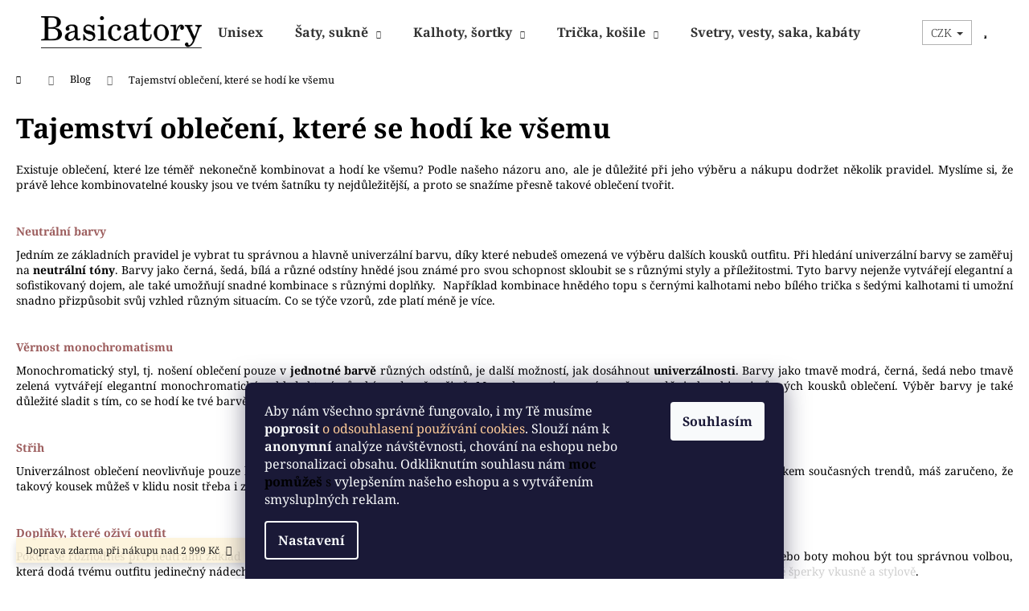

--- FILE ---
content_type: text/html; charset=utf-8
request_url: https://www.basicatory.cz/blog/tajemstvi-obleceni--ktere-se-hodi-ke-vsemu/
body_size: 19371
content:
<!doctype html><html lang="cs" dir="ltr" class="header-background-light external-fonts-loaded"><head><meta charset="utf-8" /><meta name="viewport" content="width=device-width,initial-scale=1" /><title>Tajemství oblečení, které se hodí ke všemu</title><link rel="preconnect" href="https://cdn.myshoptet.com" /><link rel="dns-prefetch" href="https://cdn.myshoptet.com" /><link rel="preload" href="https://cdn.myshoptet.com/prj/dist/master/cms/libs/jquery/jquery-1.11.3.min.js" as="script" /><link href="https://cdn.myshoptet.com/prj/dist/master/cms/templates/frontend_templates/shared/css/font-face/noto-serif.css" rel="stylesheet"><link href="https://cdn.myshoptet.com/prj/dist/master/shop/dist/font-shoptet-12.css.d637f40c301981789c16.css" rel="stylesheet"><script>
dataLayer = [];
dataLayer.push({'shoptet' : {
    "pageId": 742,
    "pageType": "article",
    "currency": "CZK",
    "currencyInfo": {
        "decimalSeparator": ",",
        "exchangeRate": 1,
        "priceDecimalPlaces": 2,
        "symbol": "K\u010d",
        "symbolLeft": 0,
        "thousandSeparator": " "
    },
    "language": "cs",
    "projectId": 448981,
    "cartInfo": {
        "id": null,
        "freeShipping": false,
        "freeShippingFrom": 3000,
        "leftToFreeGift": {
            "formattedPrice": "0 K\u010d",
            "priceLeft": 0
        },
        "freeGift": false,
        "leftToFreeShipping": {
            "priceLeft": 3000,
            "dependOnRegion": 0,
            "formattedPrice": "3 000 K\u010d"
        },
        "discountCoupon": [],
        "getNoBillingShippingPrice": {
            "withoutVat": 0,
            "vat": 0,
            "withVat": 0
        },
        "cartItems": [],
        "taxMode": "ORDINARY"
    },
    "cart": [],
    "customer": {
        "priceRatio": 1,
        "priceListId": 1,
        "groupId": null,
        "registered": false,
        "mainAccount": false
    }
}});
dataLayer.push({'cookie_consent' : {
    "marketing": "denied",
    "analytics": "denied"
}});
document.addEventListener('DOMContentLoaded', function() {
    shoptet.consent.onAccept(function(agreements) {
        if (agreements.length == 0) {
            return;
        }
        dataLayer.push({
            'cookie_consent' : {
                'marketing' : (agreements.includes(shoptet.config.cookiesConsentOptPersonalisation)
                    ? 'granted' : 'denied'),
                'analytics': (agreements.includes(shoptet.config.cookiesConsentOptAnalytics)
                    ? 'granted' : 'denied')
            },
            'event': 'cookie_consent'
        });
    });
});
</script>

<!-- Google Tag Manager -->
<script>(function(w,d,s,l,i){w[l]=w[l]||[];w[l].push({'gtm.start':
new Date().getTime(),event:'gtm.js'});var f=d.getElementsByTagName(s)[0],
j=d.createElement(s),dl=l!='dataLayer'?'&l='+l:'';j.async=true;j.src=
'https://www.googletagmanager.com/gtm.js?id='+i+dl;f.parentNode.insertBefore(j,f);
})(window,document,'script','dataLayer','GTM-TVP82ZX');</script>
<!-- End Google Tag Manager -->

<meta property="og:type" content="article"><meta property="og:site_name" content="basicatory.cz"><meta property="og:url" content="https://www.basicatory.cz/blog/tajemstvi-obleceni--ktere-se-hodi-ke-vsemu/"><meta property="og:title" content="Tajemství oblečení, které se hodí ke všemu"><meta name="author" content="Basicatory"><meta name="web_author" content="Shoptet.cz"><meta name="dcterms.rightsHolder" content="www.basicatory.cz"><meta name="robots" content="index,follow"><meta property="og:image" content="https://www.basicatory.cz/user/articles/images/blog___vodn___(20)_(1).png"><meta property="og:description" content="Existuje oblečení, které lze téměř nekonečně kombinovat a hodí ke všemu? Podle nás takové kousky oblečení existují, ale je důležité při jejich výběru a nákupu dodržet několik pravidel. Myslíme si, že právě lehce kombinovatelné oblečení je ve tvém šatníku to nejdůležitější, a proto se snažíme přesně takové oblečení…"><meta name="description" content="Existuje oblečení, které lze téměř nekonečně kombinovat a hodí ke všemu? Podle nás takové kousky oblečení existují, ale je důležité při jejich výběru a nákupu dodržet několik pravidel. Myslíme si, že právě lehce kombinovatelné oblečení je ve tvém šatníku to nejdůležitější, a proto se snažíme přesně takové oblečení…"><meta property="article:published_time" content="26.2.2024"><meta property="article:section" content="Tajemství oblečení, které se hodí ke všemu"><style>:root {--color-primary: #cfcfcf;--color-primary-h: 0;--color-primary-s: 0%;--color-primary-l: 81%;--color-primary-hover: #9b9b9b;--color-primary-hover-h: 0;--color-primary-hover-s: 0%;--color-primary-hover-l: 61%;--color-secondary: #656565;--color-secondary-h: 0;--color-secondary-s: 0%;--color-secondary-l: 40%;--color-secondary-hover: #343434;--color-secondary-hover-h: 0;--color-secondary-hover-s: 0%;--color-secondary-hover-l: 20%;--color-tertiary: #DDDDDD;--color-tertiary-h: 0;--color-tertiary-s: 0%;--color-tertiary-l: 87%;--color-tertiary-hover: #cfcfcf;--color-tertiary-hover-h: 0;--color-tertiary-hover-s: 0%;--color-tertiary-hover-l: 81%;--color-header-background: #cfcfcf;--template-font: "Noto Serif";--template-headings-font: "Noto Serif";--header-background-url: none;--cookies-notice-background: #1A1937;--cookies-notice-color: #F8FAFB;--cookies-notice-button-hover: #f5f5f5;--cookies-notice-link-hover: #27263f;--templates-update-management-preview-mode-content: "Náhled aktualizací šablony je aktivní pro váš prohlížeč."}</style>
    
    <link href="https://cdn.myshoptet.com/prj/dist/master/shop/dist/main-12.less.cbeb3006c3de8c1b385d.css" rel="stylesheet" />
        
    <script>var shoptet = shoptet || {};</script>
    <script src="https://cdn.myshoptet.com/prj/dist/master/shop/dist/main-3g-header.js.05f199e7fd2450312de2.js"></script>
<!-- User include --><!-- api 473(125) html code header -->

                <style>
                    #order-billing-methods .radio-wrapper[data-guid="49ec36e2-9b1e-11ed-90ab-b8ca3a6a5ac4"]:not(.cggooglepay), #order-billing-methods .radio-wrapper[data-guid="9c20191f-ce71-11eb-90ab-b8ca3a6a5ac4"]:not(.cgapplepay) {
                        display: none;
                    }
                </style>
                <script type="text/javascript">
                    document.addEventListener('DOMContentLoaded', function() {
                        if (getShoptetDataLayer('pageType') === 'billingAndShipping') {
                            
                try {
                    if (window.ApplePaySession && window.ApplePaySession.canMakePayments()) {
                        document.querySelector('#order-billing-methods .radio-wrapper[data-guid="9c20191f-ce71-11eb-90ab-b8ca3a6a5ac4"]').classList.add('cgapplepay');
                    }
                } catch (err) {} 
            
                            
                const cgBaseCardPaymentMethod = {
                        type: 'CARD',
                        parameters: {
                            allowedAuthMethods: ["PAN_ONLY", "CRYPTOGRAM_3DS"],
                            allowedCardNetworks: [/*"AMEX", "DISCOVER", "INTERAC", "JCB",*/ "MASTERCARD", "VISA"]
                        }
                };
                
                function cgLoadScript(src, callback)
                {
                    var s,
                        r,
                        t;
                    r = false;
                    s = document.createElement('script');
                    s.type = 'text/javascript';
                    s.src = src;
                    s.onload = s.onreadystatechange = function() {
                        if ( !r && (!this.readyState || this.readyState == 'complete') )
                        {
                            r = true;
                            callback();
                        }
                    };
                    t = document.getElementsByTagName('script')[0];
                    t.parentNode.insertBefore(s, t);
                } 
                
                function cgGetGoogleIsReadyToPayRequest() {
                    return Object.assign(
                        {},
                        {
                            apiVersion: 2,
                            apiVersionMinor: 0
                        },
                        {
                            allowedPaymentMethods: [cgBaseCardPaymentMethod]
                        }
                    );
                }

                function onCgGooglePayLoaded() {
                    let paymentsClient = new google.payments.api.PaymentsClient({environment: 'PRODUCTION'});
                    paymentsClient.isReadyToPay(cgGetGoogleIsReadyToPayRequest()).then(function(response) {
                        if (response.result) {
                            document.querySelector('#order-billing-methods .radio-wrapper[data-guid="49ec36e2-9b1e-11ed-90ab-b8ca3a6a5ac4"]').classList.add('cggooglepay');	 	 	 	 	 
                        }
                    })
                    .catch(function(err) {});
                }
                
                cgLoadScript('https://pay.google.com/gp/p/js/pay.js', onCgGooglePayLoaded);
            
                        }
                    });
                </script> 
                
<!-- project html code header -->
<link rel="stylesheet" media="screen" href="/user/documents/upload/DMupravy/basicatory.css?10" />

<style>

.navigation-buttons a[data-target="search"],
.navigation-buttons a[data-target="login"],
.navigation-buttons a[data-target="cart"],
.navigation-buttons .dropdown>button{
color: #333;
background-color: #fff !important
}
.navigation-buttons a[data-target="login"]:hover,
.navigation-buttons a[data-target="cart"]:hover,
.navigation-buttons a[data-target="search"]:hover {
color: #ab0000;
background-color: #fff !important
}
@media (min-width: 992px) {
.navigation-in>ul>li>a,
.navigation-in ul.menu-level-2 a {
color: #333;
background-color: #fff !important;
}
.navigation-in>ul>li.exp>a, .navigation-in>ul>li>a:hover {
color: #333;
background-color: #fff !important
}
.navigation-in ul.menu-level-2 a:hover {
color: #ab0000;
background-color: #fff !important
}
}
#header .menu-helper > span {
color: #333;
background-color: #fff 
}
#header .menu-helper > ul > li a {
color: #333;
background-color: #fff 
}

#header {
background-color: #fff !important;
}

.navigation-in {
    background-color: #ffffff !important;
}






</style>



<meta name="facebook-domain-verification" content="l4iw8e0dscerlovvkg15obn0pcbzjg" />



						
<!-- /User include --><link rel="apple-touch-icon" type="image/png" sizes="57x57" href="/favicon-57x57.png"><link rel="apple-touch-icon" type="image/png" sizes="60x60" href="/favicon-60x60.png"><link rel="apple-touch-icon" type="image/png" sizes="72x72" href="/favicon-72x72.png"><link rel="apple-touch-icon" type="image/png" sizes="76x76" href="/favicon-76x76.png"><link rel="apple-touch-icon" type="image/png" sizes="114x114" href="/favicon-114x114.png"><link rel="apple-touch-icon" type="image/png" sizes="120x120" href="/favicon-120x120.png"><link rel="apple-touch-icon" type="image/png" sizes="144x144" href="/favicon-144x144.png"><link rel="apple-touch-icon" type="image/png" sizes="152x152" href="/favicon-152x152.png"><link rel="apple-touch-icon" type="image/png" sizes="180x180" href="/favicon-180x180.png"><link rel="icon" type="image/png" sizes="16x16" href="/favicon-16x16.png"><link rel="icon" type="image/png" sizes="32x32" href="/favicon-32x32.png"><link rel="icon" type="image/png" sizes="96x96" href="/favicon-96x96.png"><link rel="icon" type="image/png" sizes="192x192" href="/favicon-192x192.png"><link rel="manifest" href="/manifest.json"><meta name="msapplication-TileColor" content="#ffffff"><meta name="msapplication-TileImage" content="/favicon-144x144.png"><meta name="theme-color" content="#ffffff"><link rel="canonical" href="https://www.basicatory.cz/blog/tajemstvi-obleceni--ktere-se-hodi-ke-vsemu/" />    <!-- Global site tag (gtag.js) - Google Analytics -->
    <script async src="https://www.googletagmanager.com/gtag/js?id=G-YPQW8R7EGY"></script>
    <script>
        
        window.dataLayer = window.dataLayer || [];
        function gtag(){dataLayer.push(arguments);}
        

                    console.debug('default consent data');

            gtag('consent', 'default', {"ad_storage":"denied","analytics_storage":"denied","ad_user_data":"denied","ad_personalization":"denied","wait_for_update":500});
            dataLayer.push({
                'event': 'default_consent'
            });
        
        gtag('js', new Date());

                gtag('config', 'UA-199914337-1', { 'groups': "UA" });
        
                gtag('config', 'G-YPQW8R7EGY', {"groups":"GA4","send_page_view":false,"content_group":"article","currency":"CZK","page_language":"cs"});
        
                gtag('config', 'AW-345546845', {"allow_enhanced_conversions":true});
        
        
        
        
        
                    gtag('event', 'page_view', {"send_to":"GA4","page_language":"cs","content_group":"article","currency":"CZK"});
        
        
        
        
        
        
        
        
        
        
        
        
        
        document.addEventListener('DOMContentLoaded', function() {
            if (typeof shoptet.tracking !== 'undefined') {
                for (var id in shoptet.tracking.bannersList) {
                    gtag('event', 'view_promotion', {
                        "send_to": "UA",
                        "promotions": [
                            {
                                "id": shoptet.tracking.bannersList[id].id,
                                "name": shoptet.tracking.bannersList[id].name,
                                "position": shoptet.tracking.bannersList[id].position
                            }
                        ]
                    });
                }
            }

            shoptet.consent.onAccept(function(agreements) {
                if (agreements.length !== 0) {
                    console.debug('gtag consent accept');
                    var gtagConsentPayload =  {
                        'ad_storage': agreements.includes(shoptet.config.cookiesConsentOptPersonalisation)
                            ? 'granted' : 'denied',
                        'analytics_storage': agreements.includes(shoptet.config.cookiesConsentOptAnalytics)
                            ? 'granted' : 'denied',
                                                                                                'ad_user_data': agreements.includes(shoptet.config.cookiesConsentOptPersonalisation)
                            ? 'granted' : 'denied',
                        'ad_personalization': agreements.includes(shoptet.config.cookiesConsentOptPersonalisation)
                            ? 'granted' : 'denied',
                        };
                    console.debug('update consent data', gtagConsentPayload);
                    gtag('consent', 'update', gtagConsentPayload);
                    dataLayer.push(
                        { 'event': 'update_consent' }
                    );
                }
            });
        });
    </script>
</head><body class="desktop id-742 in-blog template-12 type-post one-column-body columns-3 ums_forms_redesign--off ums_a11y_category_page--on ums_discussion_rating_forms--off ums_flags_display_unification--on ums_a11y_login--on mobile-header-version-0"><noscript>
    <style>
        #header {
            padding-top: 0;
            position: relative !important;
            top: 0;
        }
        .header-navigation {
            position: relative !important;
        }
        .overall-wrapper {
            margin: 0 !important;
        }
        body:not(.ready) {
            visibility: visible !important;
        }
    </style>
    <div class="no-javascript">
        <div class="no-javascript__title">Musíte změnit nastavení vašeho prohlížeče</div>
        <div class="no-javascript__text">Podívejte se na: <a href="https://www.google.com/support/bin/answer.py?answer=23852">Jak povolit JavaScript ve vašem prohlížeči</a>.</div>
        <div class="no-javascript__text">Pokud používáte software na blokování reklam, může být nutné povolit JavaScript z této stránky.</div>
        <div class="no-javascript__text">Děkujeme.</div>
    </div>
</noscript>

        <div id="fb-root"></div>
        <script>
            window.fbAsyncInit = function() {
                FB.init({
//                    appId            : 'your-app-id',
                    autoLogAppEvents : true,
                    xfbml            : true,
                    version          : 'v19.0'
                });
            };
        </script>
        <script async defer crossorigin="anonymous" src="https://connect.facebook.net/cs_CZ/sdk.js"></script>
<!-- Google Tag Manager (noscript) -->
<noscript><iframe src="https://www.googletagmanager.com/ns.html?id=GTM-TVP82ZX"
height="0" width="0" style="display:none;visibility:hidden"></iframe></noscript>
<!-- End Google Tag Manager (noscript) -->

    <div class="siteCookies siteCookies--bottom siteCookies--dark js-siteCookies" role="dialog" data-testid="cookiesPopup" data-nosnippet>
        <div class="siteCookies__form">
            <div class="siteCookies__content">
                <div class="siteCookies__text">
                    <span>Aby nám všechno správně fungovalo, i my Tě musíme<strong> poprosit</strong> <span style="color: #ffcc99;">o odsouhlasení používání cookies</span>. Slouží nám k <strong>anonymní</strong> analýze návštěvnosti, chování na eshopu nebo personalizaci obsahu. Odkliknutím souhlasu nám <span style="color: #000000;"><strong>moc pomůžeš</strong> s</span> vylepšením našeho eshopu a s vytvářením smysluplných reklam. </span>
                </div>
                <p class="siteCookies__links">
                    <button class="siteCookies__link js-cookies-settings" aria-label="Nastavení cookies" data-testid="cookiesSettings">Nastavení</button>
                </p>
            </div>
            <div class="siteCookies__buttonWrap">
                                <button class="siteCookies__button js-cookiesConsentSubmit" value="all" aria-label="Přijmout cookies" data-testid="buttonCookiesAccept">Souhlasím</button>
            </div>
        </div>
        <script>
            document.addEventListener("DOMContentLoaded", () => {
                const siteCookies = document.querySelector('.js-siteCookies');
                document.addEventListener("scroll", shoptet.common.throttle(() => {
                    const st = document.documentElement.scrollTop;
                    if (st > 1) {
                        siteCookies.classList.add('siteCookies--scrolled');
                    } else {
                        siteCookies.classList.remove('siteCookies--scrolled');
                    }
                }, 100));
            });
        </script>
    </div>
<a href="#content" class="skip-link sr-only">Přejít na obsah</a><div class="overall-wrapper"><div class="site-msg information"><div class="container"><div class="text">Doprava zdarma při nákupu nad 2 999 Kč</div><div class="close js-close-information-msg"></div></div></div>
    <div class="user-action">
                        <dialog id="login" class="dialog dialog--modal dialog--fullscreen js-dialog--modal" aria-labelledby="loginHeading">
        <div class="dialog__close dialog__close--arrow">
                        <button type="button" class="btn toggle-window-arr" data-dialog-close data-testid="backToShop">Zpět <span>do obchodu</span></button>
            </div>
        <div class="dialog__wrapper">
            <div class="dialog__content dialog__content--form">
                <div class="dialog__header">
                    <h2 id="loginHeading" class="dialog__heading dialog__heading--login">Přihlášení k vašemu účtu</h2>
                </div>
                <div id="customerLogin" class="dialog__body">
                    <form action="/action/Customer/Login/" method="post" id="formLoginIncluded" class="csrf-enabled formLogin" data-testid="formLogin"><input type="hidden" name="referer" value="" /><div class="form-group"><div class="input-wrapper email js-validated-element-wrapper no-label"><input type="email" name="email" class="form-control" autofocus placeholder="E-mailová adresa (např. jan@novak.cz)" data-testid="inputEmail" autocomplete="email" required /></div></div><div class="form-group"><div class="input-wrapper password js-validated-element-wrapper no-label"><input type="password" name="password" class="form-control" placeholder="Heslo" data-testid="inputPassword" autocomplete="current-password" required /><span class="no-display">Nemůžete vyplnit toto pole</span><input type="text" name="surname" value="" class="no-display" /></div></div><div class="form-group"><div class="login-wrapper"><button type="submit" class="btn btn-secondary btn-text btn-login" data-testid="buttonSubmit">Přihlásit se</button><div class="password-helper"><a href="/registrace/" data-testid="signup" rel="nofollow">Nová registrace</a><a href="/klient/zapomenute-heslo/" rel="nofollow">Zapomenuté heslo</a></div></div></div></form>
                </div>
            </div>
        </div>
    </dialog>
            </div>
<header id="header"><div class="container navigation-wrapper"><div class="site-name"><a href="/" data-testid="linkWebsiteLogo"><img src="https://cdn.myshoptet.com/usr/www.basicatory.cz/user/logos/logo_vektor.png" alt="Basicatory" fetchpriority="low" /></a></div><nav id="navigation" aria-label="Hlavní menu" data-collapsible="true"><div class="navigation-in menu"><ul class="menu-level-1" role="menubar" data-testid="headerMenuItems"><li class="menu-item-1047" role="none"><a href="/unisex/" data-testid="headerMenuItem" role="menuitem" aria-expanded="false"><b>Unisex</b></a></li>
<li class="menu-item-780 ext" role="none"><a href="/saty-sukne/" data-testid="headerMenuItem" role="menuitem" aria-haspopup="true" aria-expanded="false"><b>Šaty, sukně</b><span class="submenu-arrow"></span></a><ul class="menu-level-2" aria-label="Šaty, sukně" tabindex="-1" role="menu"><li class="menu-item-1020" role="none"><a href="/saty-3/" data-testid="headerMenuItem" role="menuitem"><span>Šaty</span></a>
                        </li><li class="menu-item-906" role="none"><a href="/sukne-/" data-testid="headerMenuItem" role="menuitem"><span>Sukně</span></a>
                        </li></ul></li>
<li class="menu-item-683 ext" role="none"><a href="/damske-kalhoty-sortky/" data-testid="headerMenuItem" role="menuitem" aria-haspopup="true" aria-expanded="false"><b>Kalhoty, šortky</b><span class="submenu-arrow"></span></a><ul class="menu-level-2" aria-label="Kalhoty, šortky" tabindex="-1" role="menu"><li class="menu-item-840" role="none"><a href="/kalhoty/" data-testid="headerMenuItem" role="menuitem"><span>Kalhoty</span></a>
                        </li><li class="menu-item-846" role="none"><a href="/sortky/" data-testid="headerMenuItem" role="menuitem"><span>Šortky</span></a>
                        </li></ul></li>
<li class="menu-item-674 ext" role="none"><a href="/damske-topy-kosile/" data-testid="headerMenuItem" role="menuitem" aria-haspopup="true" aria-expanded="false"><b>Trička, košile</b><span class="submenu-arrow"></span></a><ul class="menu-level-2" aria-label="Trička, košile" tabindex="-1" role="menu"><li class="menu-item-825" role="none"><a href="/kosile-a-halenky/" data-testid="headerMenuItem" role="menuitem"><span>Košile a halenky</span></a>
                        </li><li class="menu-item-828" role="none"><a href="/tricka-2/" data-testid="headerMenuItem" role="menuitem"><span>Trička</span></a>
                        </li><li class="menu-item-834" role="none"><a href="/topy/" data-testid="headerMenuItem" role="menuitem"><span>Topy</span></a>
                        </li><li class="menu-item-981" role="none"><a href="/vyhodne-balicky-2/" data-testid="headerMenuItem" role="menuitem"><span>Výhodné balíčky</span></a>
                        </li></ul></li>
<li class="menu-item-786 ext" role="none"><a href="/svetry-mikiny/" data-testid="headerMenuItem" role="menuitem" aria-haspopup="true" aria-expanded="false"><b>Svetry, vesty, saka, kabáty</b><span class="submenu-arrow"></span></a><ul class="menu-level-2" aria-label="Svetry, vesty, saka, kabáty" tabindex="-1" role="menu"><li class="menu-item-879" role="none"><a href="/svetry/" data-testid="headerMenuItem" role="menuitem"><span>Svetry</span></a>
                        </li><li class="menu-item-882" role="none"><a href="/mikiny/" data-testid="headerMenuItem" role="menuitem"><span>Mikiny</span></a>
                        </li><li class="menu-item-813" role="none"><a href="/vesty/" data-testid="headerMenuItem" role="menuitem"><span>Vesty, saka</span></a>
                        </li><li class="menu-item-1036" role="none"><a href="/bundy/" data-testid="headerMenuItem" role="menuitem"><span>Bundy, kabáty</span></a>
                        </li></ul></li>
<li class="menu-item-936" role="none"><a href="/pyzama/" data-testid="headerMenuItem" role="menuitem" aria-expanded="false"><b>Pyžama a župany</b></a></li>
<li class="menu-item-727" role="none"><a href="/damske-sety/" data-testid="headerMenuItem" role="menuitem" aria-expanded="false"><b>Sety</b></a></li>
<li class="menu-item-765" role="none"><a href="/doplnky/" data-testid="headerMenuItem" role="menuitem" aria-expanded="false"><b>Doplňky - zero waste</b></a></li>
<li class="menu-item-942" role="none"><a href="/darkove-poukazy/" data-testid="headerMenuItem" role="menuitem" aria-expanded="false"><b>Dárkové poukazy</b></a></li>
<li class="menu-item-748" role="none"><a href="/o-nas/" data-testid="headerMenuItem" role="menuitem" aria-expanded="false"><b>Náš příběh</b></a></li>
<li class="menu-item--51" role="none"><a href="/hodnoceni-obchodu/" data-testid="headerMenuItem" role="menuitem" aria-expanded="false"><b>Hodnocení obchodu</b></a></li>
<li class="menu-item-756" role="none"><a href="/doprava-a-platba/" data-testid="headerMenuItem" role="menuitem" aria-expanded="false"><b>Doprava a platba</b></a></li>
<li class="menu-item-753" role="none"><a href="/vraceni--reklamace-a-vymena-zbozi/" data-testid="headerMenuItem" role="menuitem" aria-expanded="false"><b>Vrácení, reklamace a výměna zboží</b></a></li>
<li class="menu-item-39" role="none"><a href="/obchodni-podminky/" data-testid="headerMenuItem" role="menuitem" aria-expanded="false"><b>Obchodní podmínky</b></a></li>
<li class="menu-item-29" role="none"><a href="/kontakty/" data-testid="headerMenuItem" role="menuitem" aria-expanded="false"><b>Kontakty</b></a></li>
<li class="menu-item-742" role="none"><a href="/blog/" class="active" data-testid="headerMenuItem" role="menuitem" aria-expanded="false"><b>Blog</b></a></li>
<li class="menu-item-1033" role="none"><a href="/firemni-merch/" data-testid="headerMenuItem" role="menuitem" aria-expanded="false"><b>Firemní merch</b></a></li>
</ul></div><span class="navigation-close"></span></nav><div class="menu-helper" data-testid="hamburgerMenu"><span>Více</span></div>

    <div class="navigation-buttons">
            <div class="dropdown">
        <span>Ceny v:</span>
        <button id="topNavigationDropdown" type="button" data-toggle="dropdown" aria-haspopup="true" aria-expanded="false">
            CZK
            <span class="caret"></span>
        </button>
        <ul class="dropdown-menu" aria-labelledby="topNavigationDropdown"><li><a href="/action/Currency/changeCurrency/?currencyCode=CZK" rel="nofollow">CZK</a></li><li><a href="/action/Currency/changeCurrency/?currencyCode=EUR" rel="nofollow">EUR</a></li></ul>
    </div>
        <a href="#" class="toggle-window" data-target="search" data-testid="linkSearchIcon"><span class="sr-only">Hledat</span></a>
                    
        <button class="top-nav-button top-nav-button-login" type="button" data-dialog-id="login" aria-haspopup="dialog" aria-controls="login" data-testid="signin">
            <span class="sr-only">Přihlášení</span>
        </button>
                    <a href="/kosik/" class="toggle-window cart-count" data-target="cart" data-testid="headerCart" rel="nofollow" aria-haspopup="dialog" aria-expanded="false" aria-controls="cart-widget"><span class="sr-only">Nákupní košík</span></a>
        <a href="#" class="toggle-window" data-target="navigation" data-testid="hamburgerMenu"><span class="sr-only">Menu</span></a>
    </div>

</div></header><!-- / header -->


<div id="content-wrapper" class="container_resetted content-wrapper">
    
                                <div class="breadcrumbs navigation-home-icon-wrapper" itemscope itemtype="https://schema.org/BreadcrumbList">
                                                                            <span id="navigation-first" data-basetitle="Basicatory" itemprop="itemListElement" itemscope itemtype="https://schema.org/ListItem">
                <a href="/" itemprop="item" class="navigation-home-icon"><span class="sr-only" itemprop="name">Domů</span></a>
                <span class="navigation-bullet">/</span>
                <meta itemprop="position" content="1" />
            </span>
                                <span id="navigation-1" itemprop="itemListElement" itemscope itemtype="https://schema.org/ListItem">
                <a href="/blog/" itemprop="item" data-testid="breadcrumbsSecondLevel"><span itemprop="name">Blog</span></a>
                <span class="navigation-bullet">/</span>
                <meta itemprop="position" content="2" />
            </span>
                                            <span id="navigation-2" itemprop="itemListElement" itemscope itemtype="https://schema.org/ListItem" data-testid="breadcrumbsLastLevel">
                <meta itemprop="item" content="https://www.basicatory.cz/blog/tajemstvi-obleceni--ktere-se-hodi-ke-vsemu/" />
                <meta itemprop="position" content="3" />
                <span itemprop="name" data-title="Tajemství oblečení, které se hodí ke všemu">Tajemství oblečení, které se hodí ke všemu</span>
            </span>
            </div>
            
    <div class="content-wrapper-in">
                <main id="content" class="content wide">
                            <div class="content-inner">
    <div class="news-item-detail" itemscope itemtype="https://schema.org/NewsArticle">
        <meta itemscope itemprop="mainEntityOfPage"  itemType="https://schema.org/WebPage" itemid="https://www.basicatory.cz/blog/tajemstvi-obleceni--ktere-se-hodi-ke-vsemu/"/>
        <meta itemprop="description" content="Existuje oblečení, které lze téměř nekonečně kombinovat a hodí ke všemu? Podle našeho názoru ano, al..." />
        <meta itemprop="datePublished" content="2024-02-26T11:34:10+0100" />
        <meta itemprop="dateModified" content="2025-08-01T11:50:00+0200" />
                    <span itemprop="image" itemscope itemtype="https://schema.org/ImageObject">
                <meta itemprop="url" content="https://www.basicatory.cz/user/articles/images/blog___vodn___(20)_(1).png">
                <meta itemprop="width" content="300">
                <meta itemprop="height" content="200">
            </span>
                        <span itemprop="publisher" itemscope itemtype="https://schema.org/Organization">
            <meta itemprop="name" content="Basicatory" />
                            <span itemprop="logo" itemscope itemtype="https://schema.org/ImageObject">
                    <meta itemprop="url" content="https://cdn.myshoptet.com/usr/www.basicatory.cz/user/logos/logo_vektor.png">
                    <meta itemprop="width" content="300">
                    <meta itemprop="height" content="200">
                </span>
                    </span>
    
        <h1 itemprop="headline" data-testid="textArticleTitle">Tajemství oblečení, které se hodí ke všemu</h1>

        
        <div class="text">
            <p style="text-align: justify;">Existuje oblečení, které lze téměř nekonečně kombinovat a hodí ke všemu? Podle našeho názoru ano, ale je důležité při jeho výběru a nákupu dodržet několik pravidel. Myslíme si, že právě lehce kombinovatelné kousky jsou ve tvém šatníku ty nejdůležitější, a proto se snažíme přesně takové oblečení tvořit.</p>
<p style="text-align: justify;">&nbsp;</p>
<p style="text-align: justify;"><span style="color: #b09063;"><strong><span style="color: #9c5d5d;">Neutrální</span> <span style="color: #9c5d5d;">barvy</span></strong></span></p>
<p style="text-align: justify;">Jedním ze základních pravidel je vybrat tu správnou a hlavně univerzální barvu, díky které nebudeš omezená ve výběru dalších kousků outfitu.<b>&nbsp;</b><span style="font-family: var(--template-font),sans-serif;">Při hledání univerzální barvy se zaměřuj na <strong>neutrální tóny</strong>. Barvy jako černá, šedá, bílá a různé odstíny hnědé jsou známé pro svou schopnost skloubit se s různými styly a příležitostmi. Tyto barvy nejenže vytvářejí elegantní a sofistikovaný dojem, ale také umožňují snadné kombinace s různými doplňky.&nbsp;&nbsp;Například kombinace hnědého topu s černými kalhotami nebo bílého trička s šedými kalhotami ti umožní snadno přizpůsobit svůj vzhled různým situacím. Co se týče vzorů, zde platí méně je více.</span></p>
<p style="text-align: justify;">&nbsp;</p>
<p style="text-align: justify;"><span style="color: #9c5d5d;"><strong>Věrnost monochromatismu</strong></span></p>
<p style="text-align: justify;">Monochromatický styl, tj. nošení oblečení pouze v <strong>jednotné barvě</strong><span>&nbsp;různých odstínů</span>, je další možností, jak dosáhnout <strong>univerzálnosti</strong>. Barvy jako tmavě modrá, černá, šedá nebo tmavě zelená vytvářejí elegantní monochromatický vzhled, který působí moderně a čistě. Monochromatismus zároveň usnadňuje kombinaci různých kousků oblečení. Výběr barvy je také důležité sladit s tím, co se<span>&nbsp;hodí ke tvé barvě pleti a vlasů.</span></p>
<p style="text-align: justify;">&nbsp;</p>
<p style="text-align: justify;"><span style="color: #9c5d5d;"><strong>Střih</strong></span></p>
<p style="text-align: justify;">Univerzálnost oblečení neovlivňuje pouze barva, ale také střih. Pokud zvolíš <strong>jednoduchý základní střih</strong>, který nebude jen aktuálním výstřelkem současných trendů, máš zaručeno, že takový kousek můžeš v klidu nosit třeba i za 10 let.</p>
<p style="text-align: justify;">&nbsp;&nbsp;</p>
<p style="text-align: justify;"><span style="color: #9c5d5d;"><strong>Doplňky, které oživí outfit</strong></span></p>
<p style="text-align: justify;">Pokud se rozhodneš pro neutrální základ outfitu, můžeš ho oživit, či ozvláštnit pomocí <strong>výrazných doplňků</strong>. Barevné šály, kabelky, šperky nebo boty mohou být tou správnou volbou, která dodá tvému outfitu jedinečný nádech.&nbsp;<span>Více o kombinování šperků si můžeš přečíst na izlato24.cz v článku&nbsp;</span><a href="https://www.izlato24.cz/blog/kombinovani-zlata-a-stribra-ano-nebo-ne-n270.html" target="_blank" rel="noopener noreferrer">Jak kombinovat zlaté a stříbrné šperky vkusně a stylově</a>.</p>
<p style="text-align: justify;">&nbsp;</p>
<p style="text-align: justify;">Existuje tedy oblečení, které se hodím téměř ke všemu? Ano existuje, a často se skrývá v neutrální paletě barev. Volba správných odstínů a střihů ti umožní snadno kombinovat a přizpůsobit svůj styl různým příležitostem.&nbsp;</p>
        </div>

        
                    <div class="next-prev text-center">
                                    <a href="/blog/modni-trendy-podzim-zima-2025/" class="btn inline-block" data-testid="buttonPreviousArticle">Předchozí článek</a>
                
                                    <a href="/blog/valentynske-darky-pro-zeny/" class="btn inline-block" data-testid="buttonNextArticle">Další článek</a>
                            </div>
        
        
            
    </div>
</div>
                    </main>
    </div>
    
            
    
                    <div id="cart-widget" class="content-window cart-window" role="dialog" aria-hidden="true">
                <div class="content-window-in cart-window-in">
                                <button type="button" class="btn toggle-window-arr toggle-window" data-target="cart" data-testid="backToShop" aria-controls="cart-widget">Zpět <span>do obchodu</span></button>
                        <div class="container place-cart-here">
                        <div class="loader-overlay">
                            <div class="loader"></div>
                        </div>
                    </div>
                </div>
            </div>
            <div class="content-window search-window" itemscope itemtype="https://schema.org/WebSite">
                <meta itemprop="headline" content="Blog"/><meta itemprop="url" content="https://www.basicatory.cz"/><meta itemprop="text" content="Existuje oblečení, které lze téměř nekonečně kombinovat a hodí ke všemu? Podle nás takové kousky oblečení existují, ale je důležité při jejich výběru a nákupu dodržet několik pravidel. Myslíme si, že právě lehce kombinovatelné oblečení je ve tvém šatníku to nejdůležitější, a proto se snažíme přesně takové oblečení..."/>                <div class="content-window-in search-window-in">
                                <button type="button" class="btn toggle-window-arr toggle-window" data-target="search" data-testid="backToShop" aria-controls="cart-widget">Zpět <span>do obchodu</span></button>
                        <div class="container">
                        <div class="search"><h2>Co potřebujete najít?</h2><form action="/action/ProductSearch/prepareString/" method="post"
    id="formSearchForm" class="search-form compact-form js-search-main"
    itemprop="potentialAction" itemscope itemtype="https://schema.org/SearchAction" data-testid="searchForm">
    <fieldset>
        <meta itemprop="target"
            content="https://www.basicatory.cz/vyhledavani/?string={string}"/>
        <input type="hidden" name="language" value="cs"/>
        
            
<input
    type="search"
    name="string"
        class="query-input form-control search-input js-search-input lg"
    placeholder="Napište, co hledáte"
    autocomplete="off"
    required
    itemprop="query-input"
    aria-label="Vyhledávání"
    data-testid="searchInput"
>
            <button type="submit" class="btn btn-default btn-arrow-right btn-lg" data-testid="searchBtn"><span class="sr-only">Hledat</span></button>
        
    </fieldset>
</form>
<h3>Doporučujeme</h3><div class="recommended-products"></div></div>
                    </div>
                </div>
            </div>
            
</div>
        
        
                            <footer id="footer">
                    <h2 class="sr-only">Zápatí</h2>
                    
    
                                                                <div class="container footer-rows">
                            
                                                


<div class="row custom-footer elements-many">
                    
        <div class="custom-footer__contact col-sm-6 col-lg-3">
                                                                                                            <h4><span>Kontakt</span></h4>


    <div class="contact-box no-image" data-testid="contactbox">
                
        <ul>
                            <li>
                    <span class="mail" data-testid="contactboxEmail">
                                                    <a href="mailto:info&#64;basicatory.cz">info<!---->&#64;<!---->basicatory.cz</a>
                                            </span>
                </li>
            
            
                            <li>
                    <span class="cellphone">
                                                                                <a href="tel:774889622" aria-label="Zavolat na 774889622" data-testid="contactboxCellphone">
                                774 889 622
                            </a>
                                            </span>
                </li>
            
            

                                    <li>
                        <span class="facebook">
                            <a href="https://www.facebook.com/basicatory/" title="Facebook" target="_blank" data-testid="contactboxFacebook">
                                                                https://www.facebook.com/basicatory/
                                                            </a>
                        </span>
                    </li>
                
                
                                    <li>
                        <span class="instagram">
                            <a href="https://www.instagram.com/basicatory/" title="Instagram" target="_blank" data-testid="contactboxInstagram">basicatory</a>
                        </span>
                    </li>
                
                
                
                
                                    <li>
                        <span class="tiktok">
                            <a href="https://www.tiktok.com/@basicatory" title="TikTok" target="_blank" data-testid="contactboxTiktok">@basicatory</a>
                        </span>
                    </li>
                
            

        </ul>

    </div>


<script type="application/ld+json">
    {
        "@context" : "https://schema.org",
        "@type" : "Organization",
        "name" : "Basicatory",
        "url" : "https://www.basicatory.cz",
                "employee" : "Veronika Prášilová",
                    "email" : "info@basicatory.cz",
                            "telephone" : "774 889 622",
                                
                                                                                            "sameAs" : ["https://www.facebook.com/basicatory/\", \"\", \"https://www.instagram.com/basicatory/"]
            }
</script>

                                                        </div>
                    
        <div class="custom-footer__banner6 col-sm-6 col-lg-3">
                            <div class="banner"><div class="banner-wrapper"><span data-ec-promo-id="16"><h4 class="topic">Užitečné odkazy</h3>
<ul>
<li><a href="https://www.basicatory.cz/caste-otazky/">Časté otázky</a></li>
<li><a href="https://www.basicatory.cz/kontakty/">Kontakty</a></li>
<li><a href="https://www.basicatory.cz/o-nas/">O nás</a></li>
<li><a href="https://www.basicatory.cz/doprava-a-platba/">Doprava a platba</a></li>
<li><a href="https://www.basicatory.cz/vraceni--reklamace-a-vymena-zbozi/">Vrácení, reklamace a výměna zboží</a></li>
<li><a href="https://www.basicatory.cz/hodnoceni-obchodu/">Hodnocení obchodu</a></li>
<li><a href="https://www.basicatory.cz/obchodni-podminky/">Obchodní podmínky</a></li>
<li><a href="https://www.basicatory.cz/podminky-ochrany-osobnich-udaju/">Podmínky ochrany osobních údajů</a></li>

</ul></span></div></div>
                    </div>
                    
        <div class="custom-footer__instagram col-sm-6 col-lg-3">
                                                                                                                        <h4><span>Instagram</span></h4>
        <div class="instagram-widget columns-3">
            <a href="https://www.instagram.com/p/DTKmA5sjROm/" target="_blank">
            <img
                                    src="[data-uri]"
                                            data-src="https://cdn.myshoptet.com/usr/www.basicatory.cz/user/system/instagram/320_611340797_18094517642505905_7847091717702793042_n.jpg"
                                                    alt="Rok 2026? Bude u nás plný velkých změn a předělávek značky! Nejdřív si ale s námi pojď zrekapitulovat ten 2025 ✨ 1. V..."
                                    data-thumbnail-small="https://cdn.myshoptet.com/usr/www.basicatory.cz/user/system/instagram/320_611340797_18094517642505905_7847091717702793042_n.jpg"
                    data-thumbnail-medium="https://cdn.myshoptet.com/usr/www.basicatory.cz/user/system/instagram/658_611340797_18094517642505905_7847091717702793042_n.jpg"
                            />
        </a>
            <a href="https://www.instagram.com/p/DSHVkoSDf_i/" target="_blank">
            <img
                                    src="[data-uri]"
                                            data-src="https://cdn.myshoptet.com/usr/www.basicatory.cz/user/system/instagram/320_597933616_18091790960505905_6916441678677335431_n.jpg"
                                                    alt="Aneb jak vypadá osobní přístup u nás. 🫶 #ceskaznacka #ceskavyroba #olomouc #pomalamoda"
                                    data-thumbnail-small="https://cdn.myshoptet.com/usr/www.basicatory.cz/user/system/instagram/320_597933616_18091790960505905_6916441678677335431_n.jpg"
                    data-thumbnail-medium="https://cdn.myshoptet.com/usr/www.basicatory.cz/user/system/instagram/658_597933616_18091790960505905_6916441678677335431_n.jpg"
                            />
        </a>
            <a href="https://www.instagram.com/p/DQTxxA0jYlJ/" target="_blank">
            <img
                                    src="[data-uri]"
                                            data-src="https://cdn.myshoptet.com/usr/www.basicatory.cz/user/system/instagram/320_571519208_18086949212505905_1053860977804033790_n.jpg"
                                                    alt="A je to tu! Období, kdy denní světlo stíháš vidět jen za oknem z kanclu, všude kolem sebe máš mrzuté obličeje a hlídáš,..."
                                    data-thumbnail-small="https://cdn.myshoptet.com/usr/www.basicatory.cz/user/system/instagram/320_571519208_18086949212505905_1053860977804033790_n.jpg"
                    data-thumbnail-medium="https://cdn.myshoptet.com/usr/www.basicatory.cz/user/system/instagram/658_571519208_18086949212505905_1053860977804033790_n.jpg"
                            />
        </a>
            <a href="https://www.instagram.com/p/DQCvqWhjWF8/" target="_blank">
            <img
                                    src="[data-uri]"
                                            data-src="https://cdn.myshoptet.com/usr/www.basicatory.cz/user/system/instagram/320_568345821_18086303156505905_1853387498098108998_n.jpg"
                                                    alt="Oversized vlněné sako z naší dílny 🪡 #ceskaznacka"
                                    data-thumbnail-small="https://cdn.myshoptet.com/usr/www.basicatory.cz/user/system/instagram/320_568345821_18086303156505905_1853387498098108998_n.jpg"
                    data-thumbnail-medium="https://cdn.myshoptet.com/usr/www.basicatory.cz/user/system/instagram/658_568345821_18086303156505905_1853387498098108998_n.jpg"
                            />
        </a>
            <a href="https://www.instagram.com/p/DMwxfsMM8xo/" target="_blank">
            <img
                                    src="[data-uri]"
                                            data-src="https://cdn.myshoptet.com/usr/www.basicatory.cz/user/system/instagram/320_526386071_18076319735505905_8842488164896421155_n.jpg"
                                                    alt="Co z trendů na letošní podzim/zimu nás zaujalo? 1. Tailoring - Jsme rády, že opět se trendy budou točit kolem krejčoviny...."
                                    data-thumbnail-small="https://cdn.myshoptet.com/usr/www.basicatory.cz/user/system/instagram/320_526386071_18076319735505905_8842488164896421155_n.jpg"
                    data-thumbnail-medium="https://cdn.myshoptet.com/usr/www.basicatory.cz/user/system/instagram/658_526386071_18076319735505905_8842488164896421155_n.jpg"
                            />
        </a>
            <a href="https://www.instagram.com/p/DMhsG8DMsCD/" target="_blank">
            <img
                                    src="[data-uri]"
                                            data-src="https://cdn.myshoptet.com/usr/www.basicatory.cz/user/system/instagram/320_523891849_18075665387505905_4584464274150616230_n.jpg"
                                                    alt="Kousky z naší dílny v neestetických momentkách - enjoy 😄🫶 #ceskaznacka Více takových raw příspěvků?"
                                    data-thumbnail-small="https://cdn.myshoptet.com/usr/www.basicatory.cz/user/system/instagram/320_523891849_18075665387505905_4584464274150616230_n.jpg"
                    data-thumbnail-medium="https://cdn.myshoptet.com/usr/www.basicatory.cz/user/system/instagram/658_523891849_18075665387505905_4584464274150616230_n.jpg"
                            />
        </a>
            <a href="https://www.instagram.com/p/DMcTXccMksf/" target="_blank">
            <img
                                    src="[data-uri]"
                                            data-src="https://cdn.myshoptet.com/usr/www.basicatory.cz/user/system/instagram/320_522511660_18075439982505905_9162864970474763235_n.jpg"
                                                    alt="Potřebujeme odpočinout 🥱 V termínu dovolené dojde ke zpoždění odesílání objednávek. Děkujeme za pochopení a za trpělivost!🫶"
                                    data-thumbnail-small="https://cdn.myshoptet.com/usr/www.basicatory.cz/user/system/instagram/320_522511660_18075439982505905_9162864970474763235_n.jpg"
                    data-thumbnail-medium="https://cdn.myshoptet.com/usr/www.basicatory.cz/user/system/instagram/658_522511660_18075439982505905_9162864970474763235_n.jpg"
                            />
        </a>
            <a href="https://www.instagram.com/p/DL69Wm0scxe/" target="_blank">
            <img
                                    src="[data-uri]"
                                            data-src="https://cdn.myshoptet.com/usr/www.basicatory.cz/user/system/instagram/320_517233756_18074025215505905_357689719438552671_n.jpg"
                                                    alt="Udělaly jsme obdobu naší mušelínové košile! Nově ji na eshopu najdeš i ve lněné variantě. Len jsme zvolily s příměsí..."
                                    data-thumbnail-small="https://cdn.myshoptet.com/usr/www.basicatory.cz/user/system/instagram/320_517233756_18074025215505905_357689719438552671_n.jpg"
                    data-thumbnail-medium="https://cdn.myshoptet.com/usr/www.basicatory.cz/user/system/instagram/658_517233756_18074025215505905_357689719438552671_n.jpg"
                            />
        </a>
            <a href="https://www.instagram.com/p/DLmInU6sLH5/" target="_blank">
            <img
                                    src="[data-uri]"
                                            data-src="https://cdn.myshoptet.com/usr/www.basicatory.cz/user/system/instagram/320_514667432_18073168676505905_7904980906527321938_n.jpg"
                                                    alt="Minimalistické a pohodlné střihy jsou pro nás na 1. místě. Na eshopu najdeš tento nový set topu a sukně ze vzdušné..."
                                    data-thumbnail-small="https://cdn.myshoptet.com/usr/www.basicatory.cz/user/system/instagram/320_514667432_18073168676505905_7904980906527321938_n.jpg"
                    data-thumbnail-medium="https://cdn.myshoptet.com/usr/www.basicatory.cz/user/system/instagram/658_514667432_18073168676505905_7904980906527321938_n.jpg"
                            />
        </a>
        <div class="instagram-follow-btn">
        <span>
            <a href="https://www.instagram.com/basicatory/" target="_blank">
                Sledovat na Instagramu            </a>
        </span>
    </div>
</div>

    
                                                        </div>
                    
        <div class="custom-footer__facebook col-sm-6 col-lg-3">
                                                                                                                        <div id="facebookWidget">
            <h4><span>Facebook</span></h4>
            <div class="fb-page" data-href="https://www.facebook.com/basicatory" data-hide-cover="false" data-show-facepile="true" data-show-posts="false" data-width="191" data-height="398" style="overflow:hidden"><div class="fb-xfbml-parse-ignore"><blockquote cite="https://www.facebook.com/basicatory"><a href="https://www.facebook.com/basicatory">Basicatory</a></blockquote></div></div>

        </div>
    
                                                        </div>
                    
        <div class="custom-footer__onlinePayments col-sm-6 col-lg-3">
                                                                                                            <h4><span>Přijímáme online platby</span></h4>
<p class="text-center">
    <img src="data:image/svg+xml,%3Csvg%20width%3D%22148%22%20height%3D%2234%22%20xmlns%3D%22http%3A%2F%2Fwww.w3.org%2F2000%2Fsvg%22%3E%3C%2Fsvg%3E" alt="Loga kreditních karet" width="148" height="34"  data-src="https://cdn.myshoptet.com/prj/dist/master/cms/img/common/payment_logos/payments.png" fetchpriority="low" />
</p>

                                                        </div>
    </div>
                        </div>
                                        
            
                    
                        <div class="container footer-bottom">
                            <span id="signature" style="display: inline-block !important; visibility: visible !important;"><a href="https://www.shoptet.cz/?utm_source=footer&utm_medium=link&utm_campaign=create_by_shoptet" class="image" target="_blank"><img src="data:image/svg+xml,%3Csvg%20width%3D%2217%22%20height%3D%2217%22%20xmlns%3D%22http%3A%2F%2Fwww.w3.org%2F2000%2Fsvg%22%3E%3C%2Fsvg%3E" data-src="https://cdn.myshoptet.com/prj/dist/master/cms/img/common/logo/shoptetLogo.svg" width="17" height="17" alt="Shoptet" class="vam" fetchpriority="low" /></a><a href="https://www.shoptet.cz/?utm_source=footer&utm_medium=link&utm_campaign=create_by_shoptet" class="title" target="_blank">Vytvořil Shoptet</a></span>
                            <span class="copyright" data-testid="textCopyright">
                                Copyright 2026 <strong>Basicatory</strong>. Všechna práva vyhrazena.                                                                    <a href="#" class="cookies-settings js-cookies-settings" data-testid="cookiesSettings">Upravit nastavení cookies</a>
                                                            </span>
                        </div>
                    
                    
                                            
                </footer>
                <!-- / footer -->
                    
        </div>
        <!-- / overall-wrapper -->

                    <script src="https://cdn.myshoptet.com/prj/dist/master/cms/libs/jquery/jquery-1.11.3.min.js"></script>
                <script>var shoptet = shoptet || {};shoptet.abilities = {"about":{"generation":3,"id":"12"},"config":{"category":{"product":{"image_size":"detail"}},"navigation_breakpoint":991,"number_of_active_related_products":4,"product_slider":{"autoplay":false,"autoplay_speed":3000,"loop":true,"navigation":true,"pagination":true,"shadow_size":0}},"elements":{"recapitulation_in_checkout":true},"feature":{"directional_thumbnails":false,"extended_ajax_cart":true,"extended_search_whisperer":false,"fixed_header":false,"images_in_menu":false,"product_slider":false,"simple_ajax_cart":false,"smart_labels":false,"tabs_accordion":false,"tabs_responsive":true,"top_navigation_menu":false,"user_action_fullscreen":true}};shoptet.design = {"template":{"name":"Step","colorVariant":"12-eight"},"layout":{"homepage":"catalog3","subPage":"catalog3","productDetail":"catalog3"},"colorScheme":{"conversionColor":"#656565","conversionColorHover":"#343434","color1":"#cfcfcf","color2":"#9b9b9b","color3":"#DDDDDD","color4":"#cfcfcf"},"fonts":{"heading":"Noto Serif","text":"Noto Serif"},"header":{"backgroundImage":null,"image":null,"logo":"https:\/\/www.basicatory.czuser\/logos\/logo_vektor.png","color":"#cfcfcf"},"background":{"enabled":false,"color":null,"image":null}};shoptet.config = {};shoptet.events = {};shoptet.runtime = {};shoptet.content = shoptet.content || {};shoptet.updates = {};shoptet.messages = [];shoptet.messages['lightboxImg'] = "Obrázek";shoptet.messages['lightboxOf'] = "z";shoptet.messages['more'] = "Více";shoptet.messages['cancel'] = "Zrušit";shoptet.messages['removedItem'] = "Položka byla odstraněna z košíku.";shoptet.messages['discountCouponWarning'] = "Zapomněli jste uplatnit slevový kupón. Pro pokračování jej uplatněte pomocí tlačítka vedle vstupního pole, nebo jej smažte.";shoptet.messages['charsNeeded'] = "Prosím, použijte minimálně 3 znaky!";shoptet.messages['invalidCompanyId'] = "Neplané IČ, povoleny jsou pouze číslice";shoptet.messages['needHelp'] = "Potřebujete pomoc?";shoptet.messages['showContacts'] = "Zobrazit kontakty";shoptet.messages['hideContacts'] = "Skrýt kontakty";shoptet.messages['ajaxError'] = "Došlo k chybě; obnovte prosím stránku a zkuste to znovu.";shoptet.messages['variantWarning'] = "Zvolte prosím variantu produktu.";shoptet.messages['chooseVariant'] = "Zvolte variantu";shoptet.messages['unavailableVariant'] = "Tato varianta není dostupná a není možné ji objednat.";shoptet.messages['withVat'] = "včetně DPH";shoptet.messages['withoutVat'] = "bez DPH";shoptet.messages['toCart'] = "Do košíku";shoptet.messages['emptyCart'] = "Prázdný košík";shoptet.messages['change'] = "Změnit";shoptet.messages['chosenBranch'] = "Zvolená pobočka";shoptet.messages['validatorRequired'] = "Povinné pole";shoptet.messages['validatorEmail'] = "Prosím vložte platnou e-mailovou adresu";shoptet.messages['validatorUrl'] = "Prosím vložte platnou URL adresu";shoptet.messages['validatorDate'] = "Prosím vložte platné datum";shoptet.messages['validatorNumber'] = "Vložte číslo";shoptet.messages['validatorDigits'] = "Prosím vložte pouze číslice";shoptet.messages['validatorCheckbox'] = "Zadejte prosím všechna povinná pole";shoptet.messages['validatorConsent'] = "Bez souhlasu nelze odeslat.";shoptet.messages['validatorPassword'] = "Hesla se neshodují";shoptet.messages['validatorInvalidPhoneNumber'] = "Vyplňte prosím platné telefonní číslo bez předvolby.";shoptet.messages['validatorInvalidPhoneNumberSuggestedRegion'] = "Neplatné číslo — navržený region: %1";shoptet.messages['validatorInvalidCompanyId'] = "Neplatné IČ, musí být ve tvaru jako %1";shoptet.messages['validatorFullName'] = "Nezapomněli jste příjmení?";shoptet.messages['validatorHouseNumber'] = "Prosím zadejte správné číslo domu";shoptet.messages['validatorZipCode'] = "Zadané PSČ neodpovídá zvolené zemi";shoptet.messages['validatorShortPhoneNumber'] = "Telefonní číslo musí mít min. 8 znaků";shoptet.messages['choose-personal-collection'] = "Prosím vyberte místo doručení u osobního odběru, není zvoleno.";shoptet.messages['choose-external-shipping'] = "Upřesněte prosím vybraný způsob dopravy";shoptet.messages['choose-ceska-posta'] = "Pobočka České Pošty není určena, zvolte prosím některou";shoptet.messages['choose-hupostPostaPont'] = "Pobočka Maďarské pošty není vybrána, zvolte prosím nějakou";shoptet.messages['choose-postSk'] = "Pobočka Slovenské pošty není zvolena, vyberte prosím některou";shoptet.messages['choose-ulozenka'] = "Pobočka Uloženky nebyla zvolena, prosím vyberte některou";shoptet.messages['choose-zasilkovna'] = "Pobočka Zásilkovny nebyla zvolena, prosím vyberte některou";shoptet.messages['choose-ppl-cz'] = "Pobočka PPL ParcelShop nebyla vybrána, vyberte prosím jednu";shoptet.messages['choose-glsCz'] = "Pobočka GLS ParcelShop nebyla zvolena, prosím vyberte některou";shoptet.messages['choose-dpd-cz'] = "Ani jedna z poboček služby DPD Parcel Shop nebyla zvolená, prosím vyberte si jednu z možností.";shoptet.messages['watchdogType'] = "Je zapotřebí vybrat jednu z možností u sledování produktu.";shoptet.messages['watchdog-consent-required'] = "Musíte zaškrtnout všechny povinné souhlasy";shoptet.messages['watchdogEmailEmpty'] = "Prosím vyplňte e-mail";shoptet.messages['privacyPolicy'] = 'Musíte souhlasit s ochranou osobních údajů';shoptet.messages['amountChanged'] = '(množství bylo změněno)';shoptet.messages['unavailableCombination'] = 'Není k dispozici v této kombinaci';shoptet.messages['specifyShippingMethod'] = 'Upřesněte dopravu';shoptet.messages['PIScountryOptionMoreBanks'] = 'Možnost platby z %1 bank';shoptet.messages['PIScountryOptionOneBank'] = 'Možnost platby z 1 banky';shoptet.messages['PIScurrencyInfoCZK'] = 'V měně CZK lze zaplatit pouze prostřednictvím českých bank.';shoptet.messages['PIScurrencyInfoHUF'] = 'V měně HUF lze zaplatit pouze prostřednictvím maďarských bank.';shoptet.messages['validatorVatIdWaiting'] = "Ověřujeme";shoptet.messages['validatorVatIdValid'] = "Ověřeno";shoptet.messages['validatorVatIdInvalid'] = "DIČ se nepodařilo ověřit, i přesto můžete objednávku dokončit";shoptet.messages['validatorVatIdInvalidOrderForbid'] = "Zadané DIČ nelze nyní ověřit, protože služba ověřování je dočasně nedostupná. Zkuste opakovat zadání později, nebo DIČ vymažte s vaši objednávku dokončete v režimu OSS. Případně kontaktujte prodejce.";shoptet.messages['validatorVatIdInvalidOssRegime'] = "Zadané DIČ nemůže být ověřeno, protože služba ověřování je dočasně nedostupná. Vaše objednávka bude dokončena v režimu OSS. Případně kontaktujte prodejce.";shoptet.messages['previous'] = "Předchozí";shoptet.messages['next'] = "Následující";shoptet.messages['close'] = "Zavřít";shoptet.messages['imageWithoutAlt'] = "Tento obrázek nemá popisek";shoptet.messages['newQuantity'] = "Nové množství:";shoptet.messages['currentQuantity'] = "Aktuální množství:";shoptet.messages['quantityRange'] = "Prosím vložte číslo v rozmezí %1 a %2";shoptet.messages['skipped'] = "Přeskočeno";shoptet.messages.validator = {};shoptet.messages.validator.nameRequired = "Zadejte jméno a příjmení.";shoptet.messages.validator.emailRequired = "Zadejte e-mailovou adresu (např. jan.novak@example.com).";shoptet.messages.validator.phoneRequired = "Zadejte telefonní číslo.";shoptet.messages.validator.messageRequired = "Napište komentář.";shoptet.messages.validator.descriptionRequired = shoptet.messages.validator.messageRequired;shoptet.messages.validator.captchaRequired = "Vyplňte bezpečnostní kontrolu.";shoptet.messages.validator.consentsRequired = "Potvrďte svůj souhlas.";shoptet.messages.validator.scoreRequired = "Zadejte počet hvězdiček.";shoptet.messages.validator.passwordRequired = "Zadejte heslo, které bude obsahovat min. 4 znaky.";shoptet.messages.validator.passwordAgainRequired = shoptet.messages.validator.passwordRequired;shoptet.messages.validator.currentPasswordRequired = shoptet.messages.validator.passwordRequired;shoptet.messages.validator.birthdateRequired = "Zadejte datum narození.";shoptet.messages.validator.billFullNameRequired = "Zadejte jméno a příjmení.";shoptet.messages.validator.deliveryFullNameRequired = shoptet.messages.validator.billFullNameRequired;shoptet.messages.validator.billStreetRequired = "Zadejte název ulice.";shoptet.messages.validator.deliveryStreetRequired = shoptet.messages.validator.billStreetRequired;shoptet.messages.validator.billHouseNumberRequired = "Zadejte číslo domu.";shoptet.messages.validator.deliveryHouseNumberRequired = shoptet.messages.validator.billHouseNumberRequired;shoptet.messages.validator.billZipRequired = "Zadejte PSČ.";shoptet.messages.validator.deliveryZipRequired = shoptet.messages.validator.billZipRequired;shoptet.messages.validator.billCityRequired = "Zadejte název města.";shoptet.messages.validator.deliveryCityRequired = shoptet.messages.validator.billCityRequired;shoptet.messages.validator.companyIdRequired = "Zadejte IČ.";shoptet.messages.validator.vatIdRequired = "Zadejte DIČ.";shoptet.messages.validator.billCompanyRequired = "Zadejte název společnosti.";shoptet.messages['loading'] = "Načítám…";shoptet.messages['stillLoading'] = "Stále načítám…";shoptet.messages['loadingFailed'] = "Načtení se nezdařilo. Zkuste to znovu.";shoptet.messages['productsSorted'] = "Produkty seřazeny.";shoptet.messages['formLoadingFailed'] = "Formulář se nepodařilo načíst. Zkuste to prosím znovu.";shoptet.messages.moreInfo = "Více informací";shoptet.config.showAdvancedOrder = true;shoptet.config.orderingProcess = {active: false,step: false};shoptet.config.documentsRounding = '3';shoptet.config.documentPriceDecimalPlaces = '0';shoptet.config.thousandSeparator = ' ';shoptet.config.decSeparator = ',';shoptet.config.decPlaces = '2';shoptet.config.decPlacesSystemDefault = '2';shoptet.config.currencySymbol = 'Kč';shoptet.config.currencySymbolLeft = '0';shoptet.config.defaultVatIncluded = 1;shoptet.config.defaultProductMaxAmount = 9999;shoptet.config.inStockAvailabilityId = -1;shoptet.config.defaultProductMaxAmount = 9999;shoptet.config.inStockAvailabilityId = -1;shoptet.config.cartActionUrl = '/action/Cart';shoptet.config.advancedOrderUrl = '/action/Cart/GetExtendedOrder/';shoptet.config.cartContentUrl = '/action/Cart/GetCartContent/';shoptet.config.stockAmountUrl = '/action/ProductStockAmount/';shoptet.config.addToCartUrl = '/action/Cart/addCartItem/';shoptet.config.removeFromCartUrl = '/action/Cart/deleteCartItem/';shoptet.config.updateCartUrl = '/action/Cart/setCartItemAmount/';shoptet.config.addDiscountCouponUrl = '/action/Cart/addDiscountCoupon/';shoptet.config.setSelectedGiftUrl = '/action/Cart/setSelectedGift/';shoptet.config.rateProduct = '/action/ProductDetail/RateProduct/';shoptet.config.customerDataUrl = '/action/OrderingProcess/step2CustomerAjax/';shoptet.config.registerUrl = '/registrace/';shoptet.config.agreementCookieName = 'site-agreement';shoptet.config.cookiesConsentUrl = '/action/CustomerCookieConsent/';shoptet.config.cookiesConsentIsActive = 1;shoptet.config.cookiesConsentOptAnalytics = 'analytics';shoptet.config.cookiesConsentOptPersonalisation = 'personalisation';shoptet.config.cookiesConsentOptNone = 'none';shoptet.config.cookiesConsentRefuseDuration = 30;shoptet.config.cookiesConsentName = 'CookiesConsent';shoptet.config.agreementCookieExpire = 30;shoptet.config.cookiesConsentSettingsUrl = '/cookies-settings/';shoptet.config.fonts = {"google":{"attributes":"300,400,700,900:latin-ext","families":["Noto Serif"],"urls":["https:\/\/cdn.myshoptet.com\/prj\/dist\/master\/cms\/templates\/frontend_templates\/shared\/css\/font-face\/noto-serif.css"]},"custom":{"families":["shoptet"],"urls":["https:\/\/cdn.myshoptet.com\/prj\/dist\/master\/shop\/dist\/font-shoptet-12.css.d637f40c301981789c16.css"]}};shoptet.config.mobileHeaderVersion = '0';shoptet.config.fbCAPIEnabled = true;shoptet.config.fbPixelEnabled = true;shoptet.config.fbCAPIUrl = '/action/FacebookCAPI/';shoptet.content.regexp = /strana-[0-9]+[\/]/g;shoptet.content.colorboxHeader = '<div class="colorbox-html-content">';shoptet.content.colorboxFooter = '</div>';shoptet.customer = {};shoptet.csrf = shoptet.csrf || {};shoptet.csrf.token = 'csrf_sW8gkCTT7dc61c97d5ae1aa2';shoptet.csrf.invalidTokenModal = '<div><h2>Přihlaste se prosím znovu</h2><p>Omlouváme se, ale Váš CSRF token pravděpodobně vypršel. Abychom mohli udržet Vaši bezpečnost na co největší úrovni potřebujeme, abyste se znovu přihlásili.</p><p>Děkujeme za pochopení.</p><div><a href="/login/?backTo=%2Fblog%2Ftajemstvi-obleceni--ktere-se-hodi-ke-vsemu%2F">Přihlášení</a></div></div> ';shoptet.csrf.formsSelector = 'csrf-enabled';shoptet.csrf.submitListener = true;shoptet.csrf.validateURL = '/action/ValidateCSRFToken/Index/';shoptet.csrf.refreshURL = '/action/RefreshCSRFTokenNew/Index/';shoptet.csrf.enabled = false;shoptet.config.googleAnalytics ||= {};shoptet.config.googleAnalytics.isGa4Enabled = true;shoptet.config.googleAnalytics.route ||= {};shoptet.config.googleAnalytics.route.ua = "UA";shoptet.config.googleAnalytics.route.ga4 = "GA4";shoptet.config.ums_a11y_category_page = true;shoptet.config.discussion_rating_forms = false;shoptet.config.ums_forms_redesign = false;shoptet.config.showPriceWithoutVat = '';shoptet.config.ums_a11y_login = true;</script>
        
        <!-- Facebook Pixel Code -->
<script type="text/plain" data-cookiecategory="analytics">
!function(f,b,e,v,n,t,s){if(f.fbq)return;n=f.fbq=function(){n.callMethod?
            n.callMethod.apply(n,arguments):n.queue.push(arguments)};if(!f._fbq)f._fbq=n;
            n.push=n;n.loaded=!0;n.version='2.0';n.queue=[];t=b.createElement(e);t.async=!0;
            t.src=v;s=b.getElementsByTagName(e)[0];s.parentNode.insertBefore(t,s)}(window,
            document,'script','//connect.facebook.net/en_US/fbevents.js');
$(document).ready(function(){
fbq('set', 'autoConfig', 'false', '2950846151835423')
fbq("init", "2950846151835423", {}, { agent:"plshoptet" });
fbq("track", "PageView",{}, {"eventID":"e1353494426b94e9c7c05742f0dad995"});
window.dataLayer = window.dataLayer || [];
dataLayer.push({"fbpixel": "loaded","event": "fbloaded"});
});
</script>
<noscript>
<img height="1" width="1" style="display:none" src="https://www.facebook.com/tr?id=2950846151835423&ev=PageView&noscript=1"/>
</noscript>
<!-- End Facebook Pixel Code -->

        <!-- Glami piXel Code -->
<script>
(function(f, a, s, h, i, o, n) {f['GlamiTrackerObject'] = i;
            f[i]=f[i]||function(){(f[i].q=f[i].q||[]).push(arguments)};o=a.createElement(s),
            n=a.getElementsByTagName(s)[0];o.async=1;o.src=h;n.parentNode.insertBefore(o,n)
            })(window, document, 'script', '//www.glami.cz/js/compiled/pt.js', 'glami');
glami('create', '2CF428343FB239138A71D4B7D2694E8F', 'cz', {consent: 0});
glami('track', 'PageView', {consent: 0});
document.addEventListener('DOMContentLoaded', function() {
                shoptet.consent.onAccept(function(agreements) {
                    glami('create', '2CF428343FB239138A71D4B7D2694E8F', 'cz', {consent: 0});
                    glami('track', 'PageView', {consent: 0});
                    glami('set', {consent: 0})
                    glami('track', 'ViewContent', {consent: shoptet.consent.isAccepted(shoptet.config.cookiesConsentOptAnalytics) ? 1 : 0});
                })
            });
</script>
<!-- End Glami piXel Code -->

        

                    <script src="https://cdn.myshoptet.com/prj/dist/master/shop/dist/main-3g.js.d30081754cb01c7aa255.js"></script>
    <script src="https://cdn.myshoptet.com/prj/dist/master/cms/templates/frontend_templates/shared/js/jqueryui/i18n/datepicker-cs.js"></script>
        
<script>if (window.self !== window.top) {const script = document.createElement('script');script.type = 'module';script.src = "https://cdn.myshoptet.com/prj/dist/master/shop/dist/editorPreview.js.e7168e827271d1c16a1d.js";document.body.appendChild(script);}</script>                        <script type="text/javascript" src="https://c.seznam.cz/js/rc.js"></script>
        
        
        
        <script>
            /* <![CDATA[ */
            var retargetingConf = {
                rtgId: 144122,
                            };

            let lastSentItemId = null;
            let lastConsent = null;

            function triggerRetargetingHit(retargetingConf) {
                let variantId = retargetingConf.itemId;
                let variantCode = null;

                let input = document.querySelector(`input[name="_variant-${variantId}"]`);
                if (input) {
                    variantCode = input.value;
                    if (variantCode) {
                        retargetingConf.itemId = variantCode;
                    }
                }

                if (retargetingConf.itemId !== lastSentItemId || retargetingConf.consent !== lastConsent) {
                    lastSentItemId = retargetingConf.itemId;
                    lastConsent = retargetingConf.consent;
                    if (window.rc && window.rc.retargetingHit) {
                        window.rc.retargetingHit(retargetingConf);
                    }
                }
            }

                            retargetingConf.consent = 0;

                document.addEventListener('DOMContentLoaded', function() {

                    // Update retargetingConf after user accepts or change personalisation cookies
                    shoptet.consent.onAccept(function(agreements) {
                        if (agreements.length === 0 || !agreements.includes(shoptet.config.cookiesConsentOptPersonalisation)) {
                            retargetingConf.consent = 0;
                        } else {
                            retargetingConf.consent = 1;
                        }
                        triggerRetargetingHit(retargetingConf);
                    });

                    triggerRetargetingHit(retargetingConf);

                    // Dynamic update itemId for product detail page with variants
                                    });
                        /* ]]> */
        </script>
                    
                            <script type="text/plain" data-cookiecategory="analytics">
            if (typeof gtag === 'function') {
            gtag('event', 'page_view', {
                                                                                'send_to': 'AW-345546845',
                                'ecomm_pagetype': 'other'
            });
        }
        </script>
                                <!-- User include -->
        <div class="container">
            <!-- api 972(607) html code footer -->

			<!-- Smartsupp[v2]: bootstrap-->
			<script type='text/javascript'>
			var _smartsupp = _smartsupp || {};
			_smartsupp.key = "93f96351fa379251d559d290072df37ac3778ff2";
			
			
			
			
			
			window.smartsupp||(function(d) {
				var s,c,o=smartsupp=function(){ o._.push(arguments)};o._=[];
				s=d.getElementsByTagName("script")[0];c=d.createElement("script");
				c.type="text/javascript";c.charset="utf-8";c.async=true;
				c.src="https://www.smartsuppchat.com/loader.js?";s.parentNode.insertBefore(c,s);
			})(document);
			</script>

			<!-- Smartsupp[v2]: extensions -->
			<script type='text/javascript'>
			var SmartsuppIntegrationConfig = {
				eshopId: '448981',
				language: 'cs',
				apiBaseUrl: 'https://plugin-shoptet.smartsupp.com',
				hideMobileWidget: false,
				visitorIdentification: true,
			}
			</script>
			<script type='text/javascript' src="https://plugin-shoptet.smartsupp.com/public/shoptet.js"></script>
		
<!-- project html code footer -->
<script src="/user/documents/upload/DMupravy/basicatory.js?20"></script>

<style>
#footer a {
color: #000;
}

</style>




        </div>
        <!-- /User include -->

        
        
        
        <div class="messages">
            
        </div>

        <div id="screen-reader-announcer" class="sr-only" aria-live="polite" aria-atomic="true"></div>

            <script id="trackingScript" data-products='{"products":{},"banners":{"16":{"id":"banner6","name":"Užitečné odkazy","position":"footer"}},"lists":[]}'>
        if (typeof shoptet.tracking.processTrackingContainer === 'function') {
            shoptet.tracking.processTrackingContainer(
                document.getElementById('trackingScript').getAttribute('data-products')
            );
        } else {
            console.warn('Tracking script is not available.');
        }
    </script>
    </body>
</html>


--- FILE ---
content_type: application/javascript; charset=utf-8
request_url: https://www.basicatory.cz/user/documents/upload/DMupravy/basicatory.js?20
body_size: 494
content:
$(document).ready(function () {
    if (
        $(".in-index").length
        ||
        $(".type-detail").length
    ) {
        var hodnoceniobchodu = '\
        <div id="hodnoceniobchodu" class="container">\
          <h2>Hodnocení obchodu</h2>\
          <div class="shop-eval-stars"></div>\
          <div class="shop-eval-stat"></div>\
          <br />\
          <div class="shop-eval"></div>\
          <div class="shop-stat-all">\
          <a class="btn" href="/hodnoceni-obchodu/">Zobrazit všechna hodnocení obchodu</strong></a>\
          </div>\
        </div>\
        ';

        if ($(".in-index #dklab_instagram_widget").length) {
            $(hodnoceniobchodu).insertBefore('#dklab_instagram_widget');
        }
        else if ($(".in-index").length) {
            $(hodnoceniobchodu).insertBefore('#footer');
        }
        else if ($(".type-detail").length) {
            $("#productsRelated").appendTo(".p-detail-tabs-wrapper").addClass("active in container")
            $("<h2>Související produkty</h2>").prependTo("#productsRelated")
            $('a[href="#productsRelated"]').parent().hide()
            $(hodnoceniobchodu).insertBefore('#productsRelated');
        }

        $("#hodnoceniobchodu .shop-eval-stars").load(`${location.origin}/hodnoceni-obchodu .rate-average-inner`);
        $("#hodnoceniobchodu .shop-eval").load(`${location.origin}/hodnoceni-obchodu .vote-wrap:lt(30)`,
        function () {
            $("#hodnoceniobchodu .vote-wrap:contains('Admin')").remove();
            var parent = $("#hodnoceniobchodu .shop-eval");
            var divs = $('#hodnoceniobchodu .vote-wrap');
            while (divs.length) {
                parent.append(divs.splice(Math.floor(Math.random() * divs.length), 1)[0]);
            }
            $("#hodnoceniobchodu").show()
        }
    );
    }
});